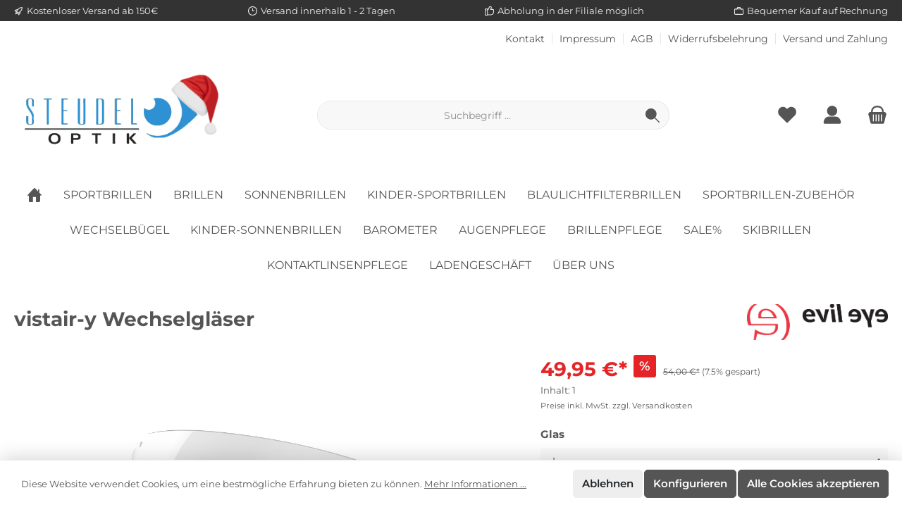

--- FILE ---
content_type: image/svg+xml
request_url: https://www.steudel-optik.de/media/1f/b4/30/1668760599/twt-klarna-pay-later-de.svg
body_size: 1486
content:
<svg xmlns="http://www.w3.org/2000/svg" viewBox="0 0 85 43"><rect width="85" height="43" style="fill:#eb6f93"/><path d="M23.13,37.3H21.42l-1.37-2.62c-1,.38-1.28.74-1.28,1.64v1H17.23V29.77H20.1c1.68,0,2.67.86,2.67,2.33a2.12,2.12,0,0,1-1.3,2.06Zm-4.36-3.54a4.56,4.56,0,0,1,1.12-.52l.33-.1c.7-.24,1-.55,1-1.06s-.41-.89-1.18-.89H18.77Zm9.81.89a1.71,1.71,0,0,1,0,.37,14.79,14.79,0,0,0-3.65.43,1.36,1.36,0,0,0,1.23.68,2,2,0,0,0,1.39-.59l.76,1a2.91,2.91,0,0,1-2.15.9,2.72,2.72,0,0,1-2.81-2.76A2.68,2.68,0,0,1,26,32,2.51,2.51,0,0,1,28.58,34.65ZM26,33.27a1.24,1.24,0,0,0-1.25,1.12A10.31,10.31,0,0,1,27.09,34,1.07,1.07,0,0,0,26,33.27Zm5.78,4.17a2.57,2.57,0,0,0,2.42-1.38l-1.27-.66a1.35,1.35,0,1,1,0-1.41l1.27-.66A2.57,2.57,0,0,0,31.78,32a2.75,2.75,0,1,0,0,5.49ZM37.92,32a2,2,0,0,0-1.54.61V29.77H34.92V37.3h1.46V34.57a1.19,1.19,0,1,1,2.37,0V37.3h1.46v-3A2.19,2.19,0,0,0,37.92,32Zm6.44,0a2,2,0,0,0-1.61.67v-.56H41.34V37.3H42.8V34.57a1.18,1.18,0,1,1,2.36,0V37.3h1.46v-3A2.17,2.17,0,0,0,44.36,32Zm7,.11v2.79a1.13,1.13,0,1,1-2.26,0V32.09H47.61v3.06a2.16,2.16,0,0,0,2.25,2.27,1.9,1.9,0,0,0,1.51-.64v.52h1.42V32.09ZM57,32a2,2,0,0,0-1.6.67v-.56H54V37.3h1.46V34.57a1.19,1.19,0,1,1,2.37,0V37.3h1.46v-3A2.18,2.18,0,0,0,57,32Zm8.92-.38a3,3,0,0,1-.76,2.06,4.44,4.44,0,0,1,.28,1.65c0,1.78-.78,3.95-3.41,3.95a4.35,4.35,0,0,1-1-.1V37.8a3.46,3.46,0,0,0,.92.11,1.71,1.71,0,0,0,1.89-1.22,1.86,1.86,0,0,1-1.3.43A2.5,2.5,0,0,1,60,34.6a2.74,2.74,0,0,1,4.3-2.12,1.63,1.63,0,0,0,.21-.88Zm-3.26,4.22a1.25,1.25,0,1,0-1.25-1.24A1.21,1.21,0,0,0,62.68,35.82Zm4.84,1.56a1,1,0,1,0-1-1A1,1,0,0,0,67.52,37.38Z" style="fill:#fff;fill-rule:evenodd"/><path d="M25.51,10.11a74.39,74.39,0,0,1,7.75-.43c1.81,0,3.13.06,4.93.19l.83.07.81.05c.79,0,1.46.08,2.16.08a.47.47,0,0,0,.47-.46A.46.46,0,0,0,42,9.16c-.68,0-1.33,0-2.1-.07L39.09,9,38.26,9c-1.82-.14-3.16-.2-5-.2A75.92,75.92,0,0,0,25,9.25a.46.46,0,0,0-.41.45v1.42a.39.39,0,0,0,.06.21,6.23,6.23,0,0,1,.68,2.18,12.39,12.39,0,0,0,1.11,5.29c1.07,2.14,3,3.35,5.91,3.35,5.09,0,6.6-1.13,7.69-4.51,0-.05.14-.42.17-.52s.12-.37.18-.53c-.06.18.76-2.27,1-2.71.26-.63.46-.85.65-.85a.46.46,0,0,0,.47-.45.47.47,0,0,0-.47-.46c-.68,0-1.11.47-1.51,1.42-.2.47-1,3-1,2.75l-.19.55c0,.11-.15.48-.17.53a4.8,4.8,0,0,1-1.61,2.76c-1,.73-2.6,1.11-5.2,1.11s-4.16-1-5.08-2.84a11.8,11.8,0,0,1-1-5A6.75,6.75,0,0,0,25.51,11Z" style="fill:#fff"/><path d="M32.49,19.68h-.05a4.07,4.07,0,0,1-3-1.15,6.67,6.67,0,0,1-1.58-4.38,12.41,12.41,0,0,1-.06-1.24,1.42,1.42,0,0,1,.33-1.08,1.52,1.52,0,0,1,1-.53c1.12-.12,2.84-.18,4-.19,2.9,0,4.48.14,5.12.56.86.55.75,1.37,0,3.73l-.21.51C37.29,18.34,36.87,19.68,32.49,19.68Zm1.64-7.75-4.39,5.38a.45.45,0,0,0,.07.64.48.48,0,0,0,.65-.07l4.39-5.39a.45.45,0,0,0-.07-.63A.46.46,0,0,0,34.13,11.93Zm-2.91-.19L28.7,14.83a.45.45,0,0,0,.07.64.47.47,0,0,0,.65-.07l2.52-3.09a.46.46,0,0,0-.07-.64A.48.48,0,0,0,31.22,11.74Z" style="fill:#fff"/><path d="M58.47,10.11V11a7,7,0,0,0-.73,2.4,11.83,11.83,0,0,1-1,5c-.92,1.83-2.52,2.84-5.08,2.84s-4.22-.38-5.2-1.12a4.79,4.79,0,0,1-1.61-2.77c0-.05-.14-.41-.17-.52s-.13-.38-.19-.54c.08.22-.76-2.29-1-2.76-.4-.94-.83-1.41-1.52-1.41a.45.45,0,1,0,0,.9c.2,0,.4.22.66.86.19.43,1,2.88,1,2.7.06.16.11.33.18.53l.17.52c1.09,3.38,2.6,4.52,7.69,4.52,2.92,0,4.84-1.21,5.91-3.35a12.43,12.43,0,0,0,1.11-5.32,6.27,6.27,0,0,1,.68-2.15.39.39,0,0,0,.06-.21V9.7A.46.46,0,0,0,59,9.25a75.92,75.92,0,0,0-8.25-.48c-1.85,0-3.19.06-5,.2L44.9,9l-.8.06c-.77.05-1.42.07-2.11.07a.46.46,0,0,0-.46.45.47.47,0,0,0,.46.46c.71,0,1.38,0,2.17-.08L45,9.94l.83-.07c1.8-.13,3.12-.19,4.93-.19A74,74,0,0,1,58.47,10.11Z" style="fill:#fff"/><path d="M51.49,19.68c-4.38,0-4.81-1.34-5.57-3.76l-.17-.54c-.77-2.35-.87-3.17,0-3.73.64-.43,2.22-.59,5.11-.56,1.14,0,2.85.07,4,.2a1.46,1.46,0,0,1,1.34,1.62,9,9,0,0,1-.06,1.27,6.67,6.67,0,0,1-1.58,4.35,4,4,0,0,1-3,1.15Zm-2.55-7.94-2.52,3.09a.46.46,0,0,0,.07.64.47.47,0,0,0,.65-.07l2.52-3.09a.45.45,0,0,0-.07-.64A.48.48,0,0,0,48.94,11.74Zm2.91.19-4.39,5.38a.45.45,0,0,0,.08.64.48.48,0,0,0,.65-.07l4.38-5.39a.44.44,0,0,0-.07-.63A.46.46,0,0,0,51.85,11.93Z" style="fill:#fff"/></svg>